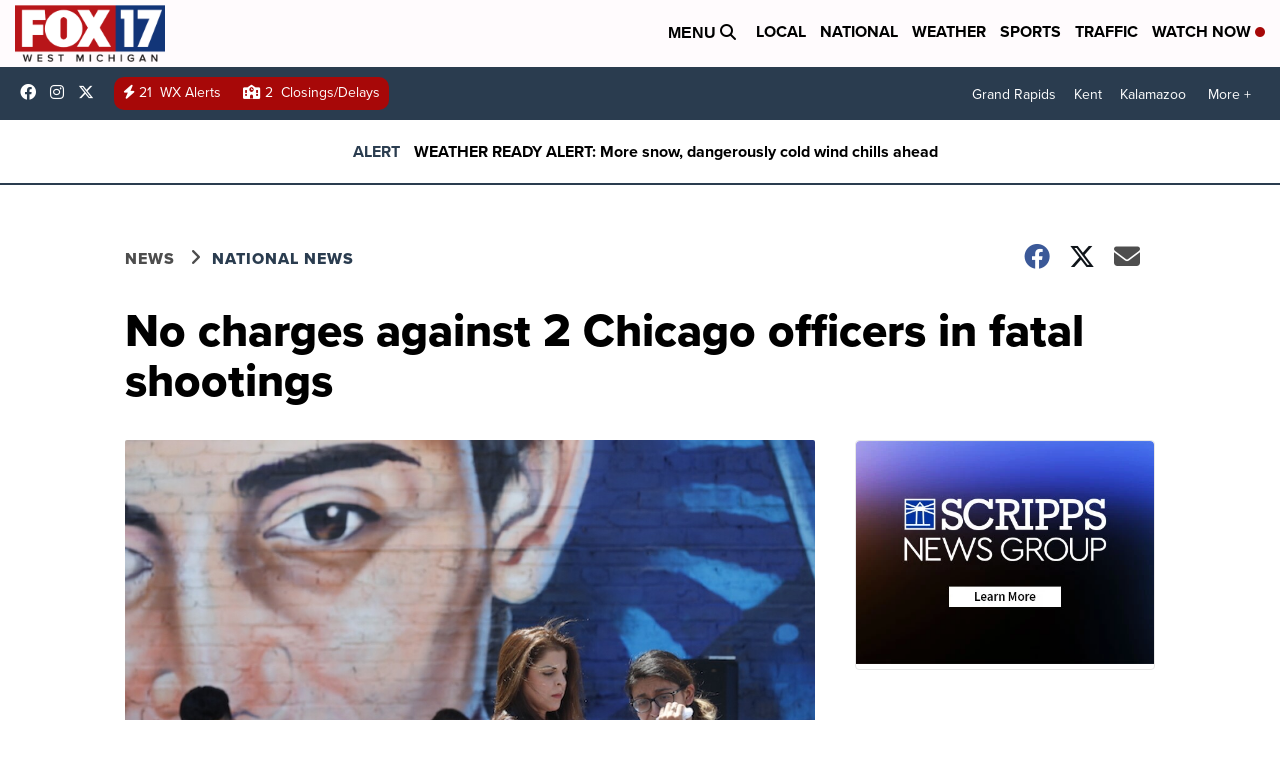

--- FILE ---
content_type: application/javascript; charset=utf-8
request_url: https://fundingchoicesmessages.google.com/f/AGSKWxXvxvZdP57fiWAKP5ZjT4ZymscEarpKCinltu9maESVch8ZirYg7gs4K10OBvuJCL_egBCUevf6wyJMJL-1Z4MbjHVy-LAFXlpTxho1haqnAnEfbjwJ83T6aFd4Pxks0lLxQJ_VU8I_B-21wxh2zWwSGb9dVRliwIfWkrEx_EV1XttCQp2vDk_AijOZ/_/banner-adv-/post_ads_/adshow-/728-90-/ad_header_
body_size: -1288
content:
window['86aaceb5-bce3-4ec4-aa8c-32f62336c91c'] = true;